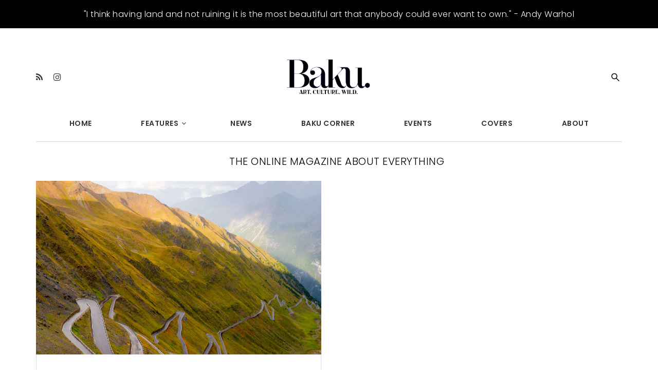

--- FILE ---
content_type: text/html; charset=UTF-8
request_url: https://baku-magazine.com/tag/grand-prix/
body_size: 14701
content:
<!doctype html>
<!--[if IE 7]>
<html class="ie ie7" lang="en-US">
<![endif]-->
<!--[if IE 8]>
<html class="ie ie8" lang="en-US">
<![endif]-->
<!--[if !(IE 7) | !(IE 8)  ]><!-->
<html lang="en-US">
<!--<![endif]-->
<head>
<meta name="google-site-verification" content="r-hReY2WUvbLciAYOs3-dLwGpg6IHNtj0m0swLQ1FgE" />
<meta charset="UTF-8">
<meta content="width=device-width, initial-scale=1.0" name="viewport">
<link rel="profile" href="https://gmpg.org/xfn/11">
<link rel="pingback" href="https://baku-magazine.com/xmlrpc.php">
<!-- HTML5 shim, for IE6-8 support of HTML5 elements -->
<!--[if lt IE 9]>
<script src="https://baku-magazine.com/wp-content/themes/luxury-wp/assets/vendor/html5shiv.min.js"></script>
<![endif]-->
<meta name='robots' content='index, follow, max-image-preview:large, max-snippet:-1, max-video-preview:-1' />
	<style>img:is([sizes="auto" i], [sizes^="auto," i]) { contain-intrinsic-size: 3000px 1500px }</style>
	
	<!-- This site is optimized with the Yoast SEO plugin v25.0 - https://yoast.com/wordpress/plugins/seo/ -->
	<title>Grand Prix Archives - Baku Magazine</title>
	<meta name="description" content="Grand Prix - Baku Magazine - THE ONLINE MAGAZINE ABOUT EVERYTHING" />
	<link rel="canonical" href="https://baku-magazine.com/tag/grand-prix/" />
	<meta property="og:locale" content="en_US" />
	<meta property="og:type" content="article" />
	<meta property="og:title" content="Grand Prix Archives - Baku Magazine" />
	<meta property="og:description" content="Grand Prix - Baku Magazine - THE ONLINE MAGAZINE ABOUT EVERYTHING" />
	<meta property="og:url" content="https://baku-magazine.com/tag/grand-prix/" />
	<meta property="og:site_name" content="Baku Magazine" />
	<meta name="twitter:card" content="summary_large_image" />
	<script type="application/ld+json" class="yoast-schema-graph">{"@context":"https://schema.org","@graph":[{"@type":"CollectionPage","@id":"https://baku-magazine.com/tag/grand-prix/","url":"https://baku-magazine.com/tag/grand-prix/","name":"Grand Prix Archives - Baku Magazine","isPartOf":{"@id":"https://baku-magazine.com/#website"},"primaryImageOfPage":{"@id":"https://baku-magazine.com/tag/grand-prix/#primaryimage"},"image":{"@id":"https://baku-magazine.com/tag/grand-prix/#primaryimage"},"thumbnailUrl":"https://baku-magazine.com/wp-content/uploads/2018/04/GettyImages-542510193-3.jpg","description":"Grand Prix - Baku Magazine - THE ONLINE MAGAZINE ABOUT EVERYTHING","breadcrumb":{"@id":"https://baku-magazine.com/tag/grand-prix/#breadcrumb"},"inLanguage":"en-US"},{"@type":"ImageObject","inLanguage":"en-US","@id":"https://baku-magazine.com/tag/grand-prix/#primaryimage","url":"https://baku-magazine.com/wp-content/uploads/2018/04/GettyImages-542510193-3.jpg","contentUrl":"https://baku-magazine.com/wp-content/uploads/2018/04/GettyImages-542510193-3.jpg","width":7360,"height":4912},{"@type":"BreadcrumbList","@id":"https://baku-magazine.com/tag/grand-prix/#breadcrumb","itemListElement":[{"@type":"ListItem","position":1,"name":"Home","item":"https://baku-magazine.com/"},{"@type":"ListItem","position":2,"name":"Grand Prix"}]},{"@type":"WebSite","@id":"https://baku-magazine.com/#website","url":"https://baku-magazine.com/","name":"Baku Magazine","description":"ART. CULTURE. WILD.","potentialAction":[{"@type":"SearchAction","target":{"@type":"EntryPoint","urlTemplate":"https://baku-magazine.com/?s={search_term_string}"},"query-input":{"@type":"PropertyValueSpecification","valueRequired":true,"valueName":"search_term_string"}}],"inLanguage":"en-US"}]}</script>
	<!-- / Yoast SEO plugin. -->


<link rel='dns-prefetch' href='//fonts.googleapis.com' />
<link rel="alternate" type="application/rss+xml" title="Baku Magazine &raquo; Feed" href="https://baku-magazine.com/feed/" />
<link rel="alternate" type="application/rss+xml" title="Baku Magazine &raquo; Comments Feed" href="https://baku-magazine.com/comments/feed/" />
<link rel="alternate" type="application/rss+xml" title="Baku Magazine &raquo; Grand Prix Tag Feed" href="https://baku-magazine.com/tag/grand-prix/feed/" />
<script type="text/javascript">
/* <![CDATA[ */
window._wpemojiSettings = {"baseUrl":"https:\/\/s.w.org\/images\/core\/emoji\/16.0.1\/72x72\/","ext":".png","svgUrl":"https:\/\/s.w.org\/images\/core\/emoji\/16.0.1\/svg\/","svgExt":".svg","source":{"concatemoji":"https:\/\/baku-magazine.com\/wp-includes\/js\/wp-emoji-release.min.js?ver=6.8.3"}};
/*! This file is auto-generated */
!function(s,n){var o,i,e;function c(e){try{var t={supportTests:e,timestamp:(new Date).valueOf()};sessionStorage.setItem(o,JSON.stringify(t))}catch(e){}}function p(e,t,n){e.clearRect(0,0,e.canvas.width,e.canvas.height),e.fillText(t,0,0);var t=new Uint32Array(e.getImageData(0,0,e.canvas.width,e.canvas.height).data),a=(e.clearRect(0,0,e.canvas.width,e.canvas.height),e.fillText(n,0,0),new Uint32Array(e.getImageData(0,0,e.canvas.width,e.canvas.height).data));return t.every(function(e,t){return e===a[t]})}function u(e,t){e.clearRect(0,0,e.canvas.width,e.canvas.height),e.fillText(t,0,0);for(var n=e.getImageData(16,16,1,1),a=0;a<n.data.length;a++)if(0!==n.data[a])return!1;return!0}function f(e,t,n,a){switch(t){case"flag":return n(e,"\ud83c\udff3\ufe0f\u200d\u26a7\ufe0f","\ud83c\udff3\ufe0f\u200b\u26a7\ufe0f")?!1:!n(e,"\ud83c\udde8\ud83c\uddf6","\ud83c\udde8\u200b\ud83c\uddf6")&&!n(e,"\ud83c\udff4\udb40\udc67\udb40\udc62\udb40\udc65\udb40\udc6e\udb40\udc67\udb40\udc7f","\ud83c\udff4\u200b\udb40\udc67\u200b\udb40\udc62\u200b\udb40\udc65\u200b\udb40\udc6e\u200b\udb40\udc67\u200b\udb40\udc7f");case"emoji":return!a(e,"\ud83e\udedf")}return!1}function g(e,t,n,a){var r="undefined"!=typeof WorkerGlobalScope&&self instanceof WorkerGlobalScope?new OffscreenCanvas(300,150):s.createElement("canvas"),o=r.getContext("2d",{willReadFrequently:!0}),i=(o.textBaseline="top",o.font="600 32px Arial",{});return e.forEach(function(e){i[e]=t(o,e,n,a)}),i}function t(e){var t=s.createElement("script");t.src=e,t.defer=!0,s.head.appendChild(t)}"undefined"!=typeof Promise&&(o="wpEmojiSettingsSupports",i=["flag","emoji"],n.supports={everything:!0,everythingExceptFlag:!0},e=new Promise(function(e){s.addEventListener("DOMContentLoaded",e,{once:!0})}),new Promise(function(t){var n=function(){try{var e=JSON.parse(sessionStorage.getItem(o));if("object"==typeof e&&"number"==typeof e.timestamp&&(new Date).valueOf()<e.timestamp+604800&&"object"==typeof e.supportTests)return e.supportTests}catch(e){}return null}();if(!n){if("undefined"!=typeof Worker&&"undefined"!=typeof OffscreenCanvas&&"undefined"!=typeof URL&&URL.createObjectURL&&"undefined"!=typeof Blob)try{var e="postMessage("+g.toString()+"("+[JSON.stringify(i),f.toString(),p.toString(),u.toString()].join(",")+"));",a=new Blob([e],{type:"text/javascript"}),r=new Worker(URL.createObjectURL(a),{name:"wpTestEmojiSupports"});return void(r.onmessage=function(e){c(n=e.data),r.terminate(),t(n)})}catch(e){}c(n=g(i,f,p,u))}t(n)}).then(function(e){for(var t in e)n.supports[t]=e[t],n.supports.everything=n.supports.everything&&n.supports[t],"flag"!==t&&(n.supports.everythingExceptFlag=n.supports.everythingExceptFlag&&n.supports[t]);n.supports.everythingExceptFlag=n.supports.everythingExceptFlag&&!n.supports.flag,n.DOMReady=!1,n.readyCallback=function(){n.DOMReady=!0}}).then(function(){return e}).then(function(){var e;n.supports.everything||(n.readyCallback(),(e=n.source||{}).concatemoji?t(e.concatemoji):e.wpemoji&&e.twemoji&&(t(e.twemoji),t(e.wpemoji)))}))}((window,document),window._wpemojiSettings);
/* ]]> */
</script>
<style id='wp-emoji-styles-inline-css' type='text/css'>

	img.wp-smiley, img.emoji {
		display: inline !important;
		border: none !important;
		box-shadow: none !important;
		height: 1em !important;
		width: 1em !important;
		margin: 0 0.07em !important;
		vertical-align: -0.1em !important;
		background: none !important;
		padding: 0 !important;
	}
</style>
<link rel='stylesheet' id='wp-block-library-css' href='https://baku-magazine.com/wp-includes/css/dist/block-library/style.min.css?ver=6.8.3' type='text/css' media='all' />
<style id='classic-theme-styles-inline-css' type='text/css'>
/*! This file is auto-generated */
.wp-block-button__link{color:#fff;background-color:#32373c;border-radius:9999px;box-shadow:none;text-decoration:none;padding:calc(.667em + 2px) calc(1.333em + 2px);font-size:1.125em}.wp-block-file__button{background:#32373c;color:#fff;text-decoration:none}
</style>
<style id='global-styles-inline-css' type='text/css'>
:root{--wp--preset--aspect-ratio--square: 1;--wp--preset--aspect-ratio--4-3: 4/3;--wp--preset--aspect-ratio--3-4: 3/4;--wp--preset--aspect-ratio--3-2: 3/2;--wp--preset--aspect-ratio--2-3: 2/3;--wp--preset--aspect-ratio--16-9: 16/9;--wp--preset--aspect-ratio--9-16: 9/16;--wp--preset--color--black: #000000;--wp--preset--color--cyan-bluish-gray: #abb8c3;--wp--preset--color--white: #ffffff;--wp--preset--color--pale-pink: #f78da7;--wp--preset--color--vivid-red: #cf2e2e;--wp--preset--color--luminous-vivid-orange: #ff6900;--wp--preset--color--luminous-vivid-amber: #fcb900;--wp--preset--color--light-green-cyan: #7bdcb5;--wp--preset--color--vivid-green-cyan: #00d084;--wp--preset--color--pale-cyan-blue: #8ed1fc;--wp--preset--color--vivid-cyan-blue: #0693e3;--wp--preset--color--vivid-purple: #9b51e0;--wp--preset--gradient--vivid-cyan-blue-to-vivid-purple: linear-gradient(135deg,rgba(6,147,227,1) 0%,rgb(155,81,224) 100%);--wp--preset--gradient--light-green-cyan-to-vivid-green-cyan: linear-gradient(135deg,rgb(122,220,180) 0%,rgb(0,208,130) 100%);--wp--preset--gradient--luminous-vivid-amber-to-luminous-vivid-orange: linear-gradient(135deg,rgba(252,185,0,1) 0%,rgba(255,105,0,1) 100%);--wp--preset--gradient--luminous-vivid-orange-to-vivid-red: linear-gradient(135deg,rgba(255,105,0,1) 0%,rgb(207,46,46) 100%);--wp--preset--gradient--very-light-gray-to-cyan-bluish-gray: linear-gradient(135deg,rgb(238,238,238) 0%,rgb(169,184,195) 100%);--wp--preset--gradient--cool-to-warm-spectrum: linear-gradient(135deg,rgb(74,234,220) 0%,rgb(151,120,209) 20%,rgb(207,42,186) 40%,rgb(238,44,130) 60%,rgb(251,105,98) 80%,rgb(254,248,76) 100%);--wp--preset--gradient--blush-light-purple: linear-gradient(135deg,rgb(255,206,236) 0%,rgb(152,150,240) 100%);--wp--preset--gradient--blush-bordeaux: linear-gradient(135deg,rgb(254,205,165) 0%,rgb(254,45,45) 50%,rgb(107,0,62) 100%);--wp--preset--gradient--luminous-dusk: linear-gradient(135deg,rgb(255,203,112) 0%,rgb(199,81,192) 50%,rgb(65,88,208) 100%);--wp--preset--gradient--pale-ocean: linear-gradient(135deg,rgb(255,245,203) 0%,rgb(182,227,212) 50%,rgb(51,167,181) 100%);--wp--preset--gradient--electric-grass: linear-gradient(135deg,rgb(202,248,128) 0%,rgb(113,206,126) 100%);--wp--preset--gradient--midnight: linear-gradient(135deg,rgb(2,3,129) 0%,rgb(40,116,252) 100%);--wp--preset--font-size--small: 13px;--wp--preset--font-size--medium: 20px;--wp--preset--font-size--large: 36px;--wp--preset--font-size--x-large: 42px;--wp--preset--spacing--20: 0.44rem;--wp--preset--spacing--30: 0.67rem;--wp--preset--spacing--40: 1rem;--wp--preset--spacing--50: 1.5rem;--wp--preset--spacing--60: 2.25rem;--wp--preset--spacing--70: 3.38rem;--wp--preset--spacing--80: 5.06rem;--wp--preset--shadow--natural: 6px 6px 9px rgba(0, 0, 0, 0.2);--wp--preset--shadow--deep: 12px 12px 50px rgba(0, 0, 0, 0.4);--wp--preset--shadow--sharp: 6px 6px 0px rgba(0, 0, 0, 0.2);--wp--preset--shadow--outlined: 6px 6px 0px -3px rgba(255, 255, 255, 1), 6px 6px rgba(0, 0, 0, 1);--wp--preset--shadow--crisp: 6px 6px 0px rgba(0, 0, 0, 1);}:where(.is-layout-flex){gap: 0.5em;}:where(.is-layout-grid){gap: 0.5em;}body .is-layout-flex{display: flex;}.is-layout-flex{flex-wrap: wrap;align-items: center;}.is-layout-flex > :is(*, div){margin: 0;}body .is-layout-grid{display: grid;}.is-layout-grid > :is(*, div){margin: 0;}:where(.wp-block-columns.is-layout-flex){gap: 2em;}:where(.wp-block-columns.is-layout-grid){gap: 2em;}:where(.wp-block-post-template.is-layout-flex){gap: 1.25em;}:where(.wp-block-post-template.is-layout-grid){gap: 1.25em;}.has-black-color{color: var(--wp--preset--color--black) !important;}.has-cyan-bluish-gray-color{color: var(--wp--preset--color--cyan-bluish-gray) !important;}.has-white-color{color: var(--wp--preset--color--white) !important;}.has-pale-pink-color{color: var(--wp--preset--color--pale-pink) !important;}.has-vivid-red-color{color: var(--wp--preset--color--vivid-red) !important;}.has-luminous-vivid-orange-color{color: var(--wp--preset--color--luminous-vivid-orange) !important;}.has-luminous-vivid-amber-color{color: var(--wp--preset--color--luminous-vivid-amber) !important;}.has-light-green-cyan-color{color: var(--wp--preset--color--light-green-cyan) !important;}.has-vivid-green-cyan-color{color: var(--wp--preset--color--vivid-green-cyan) !important;}.has-pale-cyan-blue-color{color: var(--wp--preset--color--pale-cyan-blue) !important;}.has-vivid-cyan-blue-color{color: var(--wp--preset--color--vivid-cyan-blue) !important;}.has-vivid-purple-color{color: var(--wp--preset--color--vivid-purple) !important;}.has-black-background-color{background-color: var(--wp--preset--color--black) !important;}.has-cyan-bluish-gray-background-color{background-color: var(--wp--preset--color--cyan-bluish-gray) !important;}.has-white-background-color{background-color: var(--wp--preset--color--white) !important;}.has-pale-pink-background-color{background-color: var(--wp--preset--color--pale-pink) !important;}.has-vivid-red-background-color{background-color: var(--wp--preset--color--vivid-red) !important;}.has-luminous-vivid-orange-background-color{background-color: var(--wp--preset--color--luminous-vivid-orange) !important;}.has-luminous-vivid-amber-background-color{background-color: var(--wp--preset--color--luminous-vivid-amber) !important;}.has-light-green-cyan-background-color{background-color: var(--wp--preset--color--light-green-cyan) !important;}.has-vivid-green-cyan-background-color{background-color: var(--wp--preset--color--vivid-green-cyan) !important;}.has-pale-cyan-blue-background-color{background-color: var(--wp--preset--color--pale-cyan-blue) !important;}.has-vivid-cyan-blue-background-color{background-color: var(--wp--preset--color--vivid-cyan-blue) !important;}.has-vivid-purple-background-color{background-color: var(--wp--preset--color--vivid-purple) !important;}.has-black-border-color{border-color: var(--wp--preset--color--black) !important;}.has-cyan-bluish-gray-border-color{border-color: var(--wp--preset--color--cyan-bluish-gray) !important;}.has-white-border-color{border-color: var(--wp--preset--color--white) !important;}.has-pale-pink-border-color{border-color: var(--wp--preset--color--pale-pink) !important;}.has-vivid-red-border-color{border-color: var(--wp--preset--color--vivid-red) !important;}.has-luminous-vivid-orange-border-color{border-color: var(--wp--preset--color--luminous-vivid-orange) !important;}.has-luminous-vivid-amber-border-color{border-color: var(--wp--preset--color--luminous-vivid-amber) !important;}.has-light-green-cyan-border-color{border-color: var(--wp--preset--color--light-green-cyan) !important;}.has-vivid-green-cyan-border-color{border-color: var(--wp--preset--color--vivid-green-cyan) !important;}.has-pale-cyan-blue-border-color{border-color: var(--wp--preset--color--pale-cyan-blue) !important;}.has-vivid-cyan-blue-border-color{border-color: var(--wp--preset--color--vivid-cyan-blue) !important;}.has-vivid-purple-border-color{border-color: var(--wp--preset--color--vivid-purple) !important;}.has-vivid-cyan-blue-to-vivid-purple-gradient-background{background: var(--wp--preset--gradient--vivid-cyan-blue-to-vivid-purple) !important;}.has-light-green-cyan-to-vivid-green-cyan-gradient-background{background: var(--wp--preset--gradient--light-green-cyan-to-vivid-green-cyan) !important;}.has-luminous-vivid-amber-to-luminous-vivid-orange-gradient-background{background: var(--wp--preset--gradient--luminous-vivid-amber-to-luminous-vivid-orange) !important;}.has-luminous-vivid-orange-to-vivid-red-gradient-background{background: var(--wp--preset--gradient--luminous-vivid-orange-to-vivid-red) !important;}.has-very-light-gray-to-cyan-bluish-gray-gradient-background{background: var(--wp--preset--gradient--very-light-gray-to-cyan-bluish-gray) !important;}.has-cool-to-warm-spectrum-gradient-background{background: var(--wp--preset--gradient--cool-to-warm-spectrum) !important;}.has-blush-light-purple-gradient-background{background: var(--wp--preset--gradient--blush-light-purple) !important;}.has-blush-bordeaux-gradient-background{background: var(--wp--preset--gradient--blush-bordeaux) !important;}.has-luminous-dusk-gradient-background{background: var(--wp--preset--gradient--luminous-dusk) !important;}.has-pale-ocean-gradient-background{background: var(--wp--preset--gradient--pale-ocean) !important;}.has-electric-grass-gradient-background{background: var(--wp--preset--gradient--electric-grass) !important;}.has-midnight-gradient-background{background: var(--wp--preset--gradient--midnight) !important;}.has-small-font-size{font-size: var(--wp--preset--font-size--small) !important;}.has-medium-font-size{font-size: var(--wp--preset--font-size--medium) !important;}.has-large-font-size{font-size: var(--wp--preset--font-size--large) !important;}.has-x-large-font-size{font-size: var(--wp--preset--font-size--x-large) !important;}
:where(.wp-block-post-template.is-layout-flex){gap: 1.25em;}:where(.wp-block-post-template.is-layout-grid){gap: 1.25em;}
:where(.wp-block-columns.is-layout-flex){gap: 2em;}:where(.wp-block-columns.is-layout-grid){gap: 2em;}
:root :where(.wp-block-pullquote){font-size: 1.5em;line-height: 1.6;}
</style>
<link rel='stylesheet' id='esg-plugin-settings-css' href='https://baku-magazine.com/wp-content/plugins/essential-grid/public/assets/css/settings.css?ver=3.0.12' type='text/css' media='all' />
<link rel='stylesheet' id='tp-fontello-css' href='https://baku-magazine.com/wp-content/plugins/essential-grid/public/assets/font/fontello/css/fontello.css?ver=3.0.12' type='text/css' media='all' />
<link rel='stylesheet' id='widgetopts-styles-css' href='https://baku-magazine.com/wp-content/plugins/widget-options/assets/css/widget-options.css?ver=4.1.1' type='text/css' media='all' />
<link rel='stylesheet' id='rs-typewriter-front-css' href='https://baku-magazine.com/wp-content/plugins/revslider-typewriter-addon/public/assets/css/typewriter.css?ver=1.0.3' type='text/css' media='all' />
<link rel='stylesheet' id='dh-theme-google-font-css' href='//fonts.googleapis.com/css?family=Poppins%3A300%2C500%2C600&#038;subset=latin%2Clatin-ext&#038;ver=6.8.3' type='text/css' media='all' />
<link rel='stylesheet' id='elegant-icon-css' href='https://baku-magazine.com/wp-content/themes/luxury-wp/assets/vendor/elegant-icon/css/elegant-icon.css?ver=6.8.3' type='text/css' media='all' />
<link rel='stylesheet' id='font-awesome-css' href='https://baku-magazine.com/wp-content/plugins/types/vendor/toolset/toolset-common/res/lib/font-awesome/css/font-awesome.min.css?ver=4.7.0' type='text/css' media='screen' />
<link rel='stylesheet' id='luxury-wp-css' href='https://baku-magazine.com/wp-content/themes/luxury-wp/assets/css/style.min.css?ver=1.2.10.1492687540' type='text/css' media='all' />
<link rel='stylesheet' id='luxury-wp-custom-css' href='//baku-magazine.com/wp-content/uploads/sitesao-theme/custom.css?ver=1.2.10.1492687540' type='text/css' media='all' />
<link rel='stylesheet' id='luxury-wp-stylesheet-css' href='https://baku-magazine.com/wp-content/themes/luxury-wp-child/style.css?ver=1.2.10.1492687540' type='text/css' media='all' />
<style id='luxury-wp-stylesheet-inline-css' type='text/css'>
.nav>li>a{padding:12px 46px;}.archive .entry-meta.icon-meta{display:none !important;}.archive .readmore-link{float:left !important;}.slider-btn{color:#FFF !important;background:rgba(0,0,0,0.75);padding:10px 30px !important;}.entry-meta a{color:#333;font-size:13px;font-style:italic;}.page-id-12417 .event-list-view *:empty{display:none;}.page-id-12417 .event-date.multi-date,.page-id-12417 .end-date{display:none;}.page-id-12417 .hlist{padding-left:4px;}.page-id-12417 .multi-day{margin:0 !important;}.page-id-12417 h3{padding-left:0;width:100%;}.slider-btn:hover{background:none;color:#000 !important;border:1px solid #000 !important;}.tp-caption.PostSlider-Content,.PostSlider-Content{line-height:23px !important;}@media screen and (max-width:900px){.multi-day{margin:0 !important;}.event-date{display:none !important;}}@media screen and (max-width:500px){.main-heading{line-height:15px !important;font-size:14px !important;}.main-heading br,.sub-text br{display:none !important;}.sub-head{line-height:13px !important;font-size:11px !important;position:relative;top:-46px;}.sub-text{line-height:14px !important;font-size:10px !important;width:100%;max-width:70%;position:relative;top:-58px;}.slider-btn{padding:7px 18px !important;font-size:9px !important;position:relative !important;top:-85px !important;} .tp-caption.PostSlider-Content,.PostSlider-Content{line-height:13px !important;}}
</style>
<script type="text/javascript" src="https://baku-magazine.com/wp-includes/js/jquery/jquery.min.js?ver=3.7.1" id="jquery-core-js"></script>
<script type="text/javascript" src="https://baku-magazine.com/wp-includes/js/jquery/jquery-migrate.min.js?ver=3.4.1" id="jquery-migrate-js"></script>
<script type="text/javascript" src="https://baku-magazine.com/wp-content/themes/luxury-wp/assets/vendor/jquery.cookie.min.js?ver=1.4.1" id="cookie-js"></script>
<script></script><link rel="https://api.w.org/" href="https://baku-magazine.com/wp-json/" /><link rel="alternate" title="JSON" type="application/json" href="https://baku-magazine.com/wp-json/wp/v2/tags/314" /><link rel="EditURI" type="application/rsd+xml" title="RSD" href="https://baku-magazine.com/xmlrpc.php?rsd" />
<meta name="generator" content="WordPress 6.8.3" />

<!--BEGIN: TRACKING CODE MANAGER (v2.4.0) BY INTELLYWP.COM IN HEAD//-->
<!-- Global site tag (gtag.js) - Google Analytics -->
<script async src="https://www.googletagmanager.com/gtag/js?id=UA-42654730-1"></script>
<script>
  window.dataLayer = window.dataLayer || [];
  function gtag(){dataLayer.push(arguments);}
  gtag('js', new Date());
 
  gtag('config', 'UA-42654730-1');
</script>
<meta name="google-site-verification" content="DfueiBZbXSg2C_i2gLaKHN7ss2EjAlJVdYqiTDADkpU" />
<!--END: https://wordpress.org/plugins/tracking-code-manager IN HEAD//--><style type="text/css">.recentcomments a{display:inline !important;padding:0 !important;margin:0 !important;}</style><meta name="generator" content="Powered by WPBakery Page Builder - drag and drop page builder for WordPress."/>
<meta name="generator" content="Powered by Slider Revolution 6.7.32 - responsive, Mobile-Friendly Slider Plugin for WordPress with comfortable drag and drop interface." />
<link rel="icon" href="https://baku-magazine.com/wp-content/uploads/2017/04/cropped-baku-b-favicon-32x32.png" sizes="32x32" />
<link rel="icon" href="https://baku-magazine.com/wp-content/uploads/2017/04/cropped-baku-b-favicon-192x192.png" sizes="192x192" />
<link rel="apple-touch-icon" href="https://baku-magazine.com/wp-content/uploads/2017/04/cropped-baku-b-favicon-180x180.png" />
<meta name="msapplication-TileImage" content="https://baku-magazine.com/wp-content/uploads/2017/04/cropped-baku-b-favicon-270x270.png" />
<script>function setREVStartSize(e){
			//window.requestAnimationFrame(function() {
				window.RSIW = window.RSIW===undefined ? window.innerWidth : window.RSIW;
				window.RSIH = window.RSIH===undefined ? window.innerHeight : window.RSIH;
				try {
					var pw = document.getElementById(e.c).parentNode.offsetWidth,
						newh;
					pw = pw===0 || isNaN(pw) || (e.l=="fullwidth" || e.layout=="fullwidth") ? window.RSIW : pw;
					e.tabw = e.tabw===undefined ? 0 : parseInt(e.tabw);
					e.thumbw = e.thumbw===undefined ? 0 : parseInt(e.thumbw);
					e.tabh = e.tabh===undefined ? 0 : parseInt(e.tabh);
					e.thumbh = e.thumbh===undefined ? 0 : parseInt(e.thumbh);
					e.tabhide = e.tabhide===undefined ? 0 : parseInt(e.tabhide);
					e.thumbhide = e.thumbhide===undefined ? 0 : parseInt(e.thumbhide);
					e.mh = e.mh===undefined || e.mh=="" || e.mh==="auto" ? 0 : parseInt(e.mh,0);
					if(e.layout==="fullscreen" || e.l==="fullscreen")
						newh = Math.max(e.mh,window.RSIH);
					else{
						e.gw = Array.isArray(e.gw) ? e.gw : [e.gw];
						for (var i in e.rl) if (e.gw[i]===undefined || e.gw[i]===0) e.gw[i] = e.gw[i-1];
						e.gh = e.el===undefined || e.el==="" || (Array.isArray(e.el) && e.el.length==0)? e.gh : e.el;
						e.gh = Array.isArray(e.gh) ? e.gh : [e.gh];
						for (var i in e.rl) if (e.gh[i]===undefined || e.gh[i]===0) e.gh[i] = e.gh[i-1];
											
						var nl = new Array(e.rl.length),
							ix = 0,
							sl;
						e.tabw = e.tabhide>=pw ? 0 : e.tabw;
						e.thumbw = e.thumbhide>=pw ? 0 : e.thumbw;
						e.tabh = e.tabhide>=pw ? 0 : e.tabh;
						e.thumbh = e.thumbhide>=pw ? 0 : e.thumbh;
						for (var i in e.rl) nl[i] = e.rl[i]<window.RSIW ? 0 : e.rl[i];
						sl = nl[0];
						for (var i in nl) if (sl>nl[i] && nl[i]>0) { sl = nl[i]; ix=i;}
						var m = pw>(e.gw[ix]+e.tabw+e.thumbw) ? 1 : (pw-(e.tabw+e.thumbw)) / (e.gw[ix]);
						newh =  (e.gh[ix] * m) + (e.tabh + e.thumbh);
					}
					var el = document.getElementById(e.c);
					if (el!==null && el) el.style.height = newh+"px";
					el = document.getElementById(e.c+"_wrapper");
					if (el!==null && el) {
						el.style.height = newh+"px";
						el.style.display = "block";
					}
				} catch(e){
					console.log("Failure at Presize of Slider:" + e)
				}
			//});
		  };</script>
		<style type="text/css" id="wp-custom-css">
			/*
You can add your own CSS here.

Click the help icon above to learn more.
*/
#ads_box
{
    padding: 15px 0px;
    width: 100%;
    background: #000;
    color: #ffffff;
    text-align: center;
    font-size: 16px;
 } 

header + div {padding-top: 240px !important;}

.navbar-container {
    height: auto !important;
}
.instgarm-box iframe{margin: 0 auto !important;}
@media only screen and (max-width: 768px) 
{
	#ads_box
	{
		padding: 15px 4px;
		width: 100%;
		background: #000;
		color: #ffffff;
		text-align: center;
		font-size: 12px;
	 }   
.content-container {
    padding-top: 0 !important;}

}

.single.single-post.page-layout-full-width .entry-info, .single.single-post.page-layout-full-width .post-navigation, .single.single-post.page-layout-full-width .related-post, .single.single-post.page-layout-full-width .author-info, .single.single-post.page-layout-full-width .comments-area{
	font-style: normal;
}
.single.single-post.page-layout-full-width .entry-info .wp-caption-text{font-style: italic;    text-align: left;}

.esg-grid .mainul li.eg-madison-wrapper{background-color: transparent !important;}

@media (min-width: 992px){
.single.single-post.page-layout-full-width .entry-info, .single.single-post.page-layout-full-width .post-navigation, .single.single-post.page-layout-full-width .related-post, .single.single-post.page-layout-full-width .author-info, .single.single-post.page-layout-full-width .comments-area {width: 100%;}
	
	.single.single-post.page-layout-full-width .entry-info .entry-content .wp-caption{    max-width: 100% !important;
    padding: 0;
    border: 0;
    background: transparent;
    }
}

@media(max-width:990px){
    .navbar-container,.navbar-default{height: auto !important;}
.page-layout-border .content-container:not(.no-padding) .main-wrap{padding-top: 0;}
}


@media screen and (max-width: 777px){
	body .tp-parallax-wrap img {
	    width: 100% !important;
	    height: auto !important;
	}
	div#slide-45-layer-4 img.emoji {
    display: none !important;
}
	div#slide-46-layer-4 img.emoji {
    display: none !important;
}
}


@media screen and (max-width: 640px){
	.tp-parallax-wrap, .tp-mask-wrap, .tp-loop-wrap{
		max-width: inherit !important;
		width: auto !important;
	}
}

@media screen and (max-width: 480px){
	.tp-caption.PostSlider-Content, .PostSlider-Content {
	    line-height: 23px !important;
	    font-size: 14px !important;
	    padding: 0 8px !important;
	}
	#slide-46-layer-11{
		min-height: 40px !important;
		line-height: 40px !important;
	}
}


@media (max-width: 375px){
body #slide-45-layer-4 {
    font-size: 14px !important;
    margin: 0 !important;
    line-height: 18px !important;
}
body #slide-45-layer-6{
	font-size: 22px !important;
	margin: 0 !important;
	top: 0 !important;
}
body #rev_slider_27_1 #slide-45-layer-8{
	height:40px !important;
	line-height: 40px;
	font-size: 14px !important; 
 }
}

.baku-hero-title {
    text-transform: uppercase;
    margin-bottom: 40px;
}

.baku-hero-content p {
    font-size: 16px;
    color: #000;
}

.baku-hero-col-bg .vc_column-inner {
    min-height: 400px;
    display: flex;
    align-items: center;
}

.baku-hero > .wpb_column > .vc_column-inner {
    padding-top: 33px !important;
}

.nav-bar-under-text p:last-child {
    margin-bottom: 0 !important;
}

.page-id-12647 .baku-hero {
    background-position: right top !important;
}

.page-id-12590 .baku-hero {
    background-position: center 70% !important;
}

@media screen and (max-width:767px) {
.baku-hero-col-bg .vc_column-inner {
    min-height: 100px;
    display: block;
    padding: 10px 20px!important;
    width: 70% !important;
    margin: 0 0 40px 20px !important;
    background: rgb(255 255 255 / 91%) !important;
}
	.page-id-12159 .baku-hero  {
		display: none !important;
	}
}		</style>
		<noscript><style> .wpb_animate_when_almost_visible { opacity: 1; }</style></noscript><style>
.archive_description p {
font-family: "Poppins",Helvetica,Arial,sans-serif;
font-size: 13px;
line-height: 1.6;
color: #444;
background: #fff;
font-style: normal;
font-weight: 300;
margin-bottom:30px;
}
#menu-primary-menu-1 {
  border-bottom: 1px solid #dcd8d8;
}
@media(max-width:767px)
{
.start-date div, .end-date div {
  display: inline-block;
  font-size: 14px;
  padding-left: 7px;
}
.event-list .start-date, .event-list .end-date {
  display: inline-block;
  float: none !important;
  min-width: 170px;
  padding-bottom: 6px;
  padding-top: 5px;
  text-align: center;
}

}
@media(max-width:435px)
{
.event-list .start-date, .event-list .end-date {
 float: left;
 margin-bottom: 10px;
  margin-left: 0 !important;
}
}
</style>
</head>
<body data-rsssl=1 class="archive tag tag-grand-prix tag-314 wp-theme-luxury-wp wp-child-theme-luxury-wp-child page-layout-full-width page-layout-border page-header-center wpb-js-composer js-comp-ver-8.4.1 vc_responsive" >
<a class="sr-only sr-only-focusable" href="#main">Skip to main content</a>
<div class="offcanvas-overlay"></div>
<div class="offcanvas open">
	<div class="offcanvas-wrap">
				<div class="offcanvas-user clearfix">
								            	            <a class="offcanvas-user-account-link" href="https://baku-magazine.com/wp-login.php"><i class="fa fa-user"></i> Login</a>
									</div>
		<nav class="offcanvas-navbar mobile-offcanvas-navbar" itemtype="https://schema.org/SiteNavigationElement" itemscope="itemscope" role="navigation">
			<ul id="menu-primary-menu" class="offcanvas-nav nav"><li id="menu-item-12287" class="menu-item menu-item-type-post_type menu-item-object-page menu-item-home menu-item-12287"><a title="Home" href="https://baku-magazine.com/">Home</a></li>
<li id="menu-item-12587" class="menu-item menu-item-type-custom menu-item-object-custom menu-item-has-children menu-item-12587 dropdown"><a title="Features" class="dropdown-hover">Features <span class="caret"></span></a>
<ul role="menu" class="dropdown-menu">
	<li id="menu-item-12574" class="menu-item menu-item-type-post_type menu-item-object-page menu-item-12574"><a title="Conservation" href="https://baku-magazine.com/conservation/">Conservation</a></li>
	<li id="menu-item-12904" class="menu-item menu-item-type-post_type menu-item-object-page menu-item-12904"><a title="Art &#038; Culture" href="https://baku-magazine.com/art-culture/">Art &#038; Culture</a></li>
	<li id="menu-item-12637" class="menu-item menu-item-type-post_type menu-item-object-page menu-item-12637"><a title="Everything Else" href="https://baku-magazine.com/everything-else/">Everything Else</a></li>
</ul>
</li>
<li id="menu-item-13568" class="menu-item menu-item-type-post_type menu-item-object-page menu-item-13568"><a title="News" href="https://baku-magazine.com/news/">News</a></li>
<li id="menu-item-13208" class="bakucorner menu-item menu-item-type-post_type menu-item-object-page menu-item-13208"><a title="Baku Corner" href="https://baku-magazine.com/baku-corner/">Baku Corner</a></li>
<li id="menu-item-12486" class="menu-item menu-item-type-post_type menu-item-object-page menu-item-12486"><a title="Events" href="https://baku-magazine.com/events/">Events</a></li>
<li id="menu-item-12489" class="menu-item menu-item-type-post_type menu-item-object-page menu-item-12489"><a title="Covers" href="https://baku-magazine.com/covers/">Covers</a></li>
<li id="menu-item-12355" class="menu-item menu-item-type-post_type menu-item-object-page menu-item-12355"><a title="About" href="https://baku-magazine.com/about/">About</a></li>
</ul>		</nav>
				
				<div class="offcanvas-widget hide-iphone">
			<div id="search-3" class="widget widget_search"><h4 class="widget-title"><span>Search</span></h4><form method="GET" id="searchform" action="https://baku-magazine.com/" role="form">
	<label for="s" class="sr-only">Search</label>
	<input type="hidden" value="any" name="post_type">
	<input type="search" id="s" name="s" class="form-control" value="" placeholder="Search something&hellip;" />
	<input type="submit" id="searchsubmit" class="hidden" name="submit" value="Search" />
</form></div><div id="dh_social_widget-3" class="widget social-widget"><h4 class="widget-title"><span>Social</span></h4><div class="social-widget-wrap social-widget-square"><a href="https://www.instagram.com/bakumag/" title="Instagram" target="_blank"><i class="fa fa-instagram  instagram-bg "></i></a></div></div>		</div>
												
			</div>
</div><div id="wrapper" class="wide-wrap">
	<div class="wrapper-container">
	

		<header id="header" class="header-container page-heading-0 header-type-center header-navbar-center header-scroll-resize" itemscope="itemscope" itemtype="https://schema.org/Organization" role="banner">
	
	<div id="ads_box">
	"I think having land and not ruining it is the most beautiful art that anybody could ever want to own." - Andy Warhol
</div>

		<div class="navbar-container">
		<div class="navbar navbar-default  navbar-scroll-fixed">
			<div class="navbar-default-container">
				<div class="navbar-default-wrap">
					<div class="container">
						<div class="row">
							<div class="col-md-12 navbar-default-col">
								<div class="navbar-wrap">
									<div class="navbar-header">
										<div class="navbar-header-left">
											<div class="social">
								            	<a href="https://baku-magazine.com/feed/" title="RSS" target="_blank"><i class="fa fa-rss rss-bg-hover  "></i></a><a href="https://www.instagram.com/bakumag/" title="Instagram" target="_blank"><i class="fa fa-instagram instagram-bg-hover  "></i></a>								            </div>
										</div>

										<div class="navbar-header-center">
											<button  type="button" class="navbar-toggle">
												<span class="sr-only">Toggle navigation</span>
												<span class="icon-bar bar-top"></span>
												<span class="icon-bar bar-middle"></span>
												<span class="icon-bar bar-bottom"></span>
											</button>
																						<a class="navbar-search-button search-icon-mobile" href="#">
												<svg xml:space="preserve" style="enable-background:new 0 0 612 792;" viewBox="0 0 612 792" y="0px" x="0px" xmlns:xlink="http://www.w3.org/1999/xlink" xmlns="http://www.w3.org/2000/svg" version="1.1">
													<g>
														<g>
															<g>
																<path d="M231,104c125.912,0,228,102.759,228,229.5c0,53.034-18.029,101.707-48.051,140.568l191.689,192.953
																	c5.566,5.604,8.361,12.928,8.361,20.291c0,7.344-2.795,14.688-8.361,20.291C597.091,713.208,589.798,716,582.5,716
																	s-14.593-2.792-20.139-8.396L370.649,514.632C332.043,544.851,283.687,563,231,563C105.088,563,3,460.241,3,333.5
																	S105.088,104,231,104z M231,505.625c94.295,0,171-77.208,171-172.125s-76.705-172.125-171-172.125
																	c-94.295,0-171,77.208-171,172.125S136.705,505.625,231,505.625z"/>
															</g>
														</g>
													</g>
												</svg>
											</a>
																				    												<div class="navbar-brand-title">
												<a class="navbar-brand" itemprop="url" title="Baku Magazine" href="https://baku-magazine.com/">
																											<img class="logo" alt="Baku Magazine" src="https://baku-magazine.com/wp-content/uploads/2017/05/Baku-Logo-for-website-500.png">
																										<img class="logo-fixed" alt="Baku Magazine" src="https://baku-magazine.com/wp-content/uploads/2017/04/baku-logo.png">
													<img class="logo-mobile" alt="Baku Magazine" src="https://baku-magazine.com/wp-content/uploads/2017/05/Baku-Logo-for-website-500.png">
													<span itemprop="name" class="sr-only sr-only-focusable">Baku Magazine</span>
												</a>
											</div>
										</div>

										<div class="navbar-header-right">
					            															<div class="navbar-search">
													<a class="navbar-search-button" href="#">
														<svg xml:space="preserve" style="enable-background:new 0 0 612 792;" viewBox="0 0 612 792" y="0px" x="0px" xmlns:xlink="http://www.w3.org/1999/xlink" xmlns="http://www.w3.org/2000/svg" version="1.1">
															<g>
																<g>
																	<g>
																		<path d="M231,104c125.912,0,228,102.759,228,229.5c0,53.034-18.029,101.707-48.051,140.568l191.689,192.953
																			c5.566,5.604,8.361,12.928,8.361,20.291c0,7.344-2.795,14.688-8.361,20.291C597.091,713.208,589.798,716,582.5,716
																			s-14.593-2.792-20.139-8.396L370.649,514.632C332.043,544.851,283.687,563,231,563C105.088,563,3,460.241,3,333.5
																			S105.088,104,231,104z M231,505.625c94.295,0,171-77.208,171-172.125s-76.705-172.125-171-172.125
																			c-94.295,0-171,77.208-171,172.125S136.705,505.625,231,505.625z"/>
																	</g>
																</g>
															</g>
														</svg>
													</a>
																									</div>
																            																								</div>

									</div>


									<nav class="collapse navbar-collapse primary-navbar-collapse" itemtype="https://schema.org/SiteNavigationElement" itemscope="itemscope" role="navigation">
										<ul id="menu-primary-menu-1" class="nav navbar-nav primary-nav"><li class="menu-item menu-item-type-post_type menu-item-object-page menu-item-home menu-item-12287"><a title="Home" href="https://baku-magazine.com/"><span class="underline">Home</span></a></li>
<li class="menu-item menu-item-type-custom menu-item-object-custom menu-item-has-children menu-item-12587 dh-megamenu-menu dropdown"><a title="Features" class="dropdown-hover"><span class="underline">Features</span> <span class="caret"></span></a>
<ul role="menu" class="dropdown-menu">
	<li class="menu-item menu-item-type-post_type menu-item-object-page menu-item-12574"><a title="Conservation" href="https://baku-magazine.com/conservation/">Conservation</a></li>
	<li class="menu-item menu-item-type-post_type menu-item-object-page menu-item-12904"><a title="Art &#038; Culture" href="https://baku-magazine.com/art-culture/">Art &#038; Culture</a></li>
	<li class="menu-item menu-item-type-post_type menu-item-object-page menu-item-12637"><a title="Everything Else" href="https://baku-magazine.com/everything-else/">Everything Else</a></li>
</ul>
</li>
<li class="menu-item menu-item-type-post_type menu-item-object-page menu-item-13568"><a title="News" href="https://baku-magazine.com/news/"><span class="underline">News</span></a></li>
<li class="bakucorner menu-item menu-item-type-post_type menu-item-object-page menu-item-13208"><a title="Baku Corner" href="https://baku-magazine.com/baku-corner/"><span class="underline">Baku Corner</span></a></li>
<li class="menu-item menu-item-type-post_type menu-item-object-page menu-item-12486"><a title="Events" href="https://baku-magazine.com/events/"><span class="underline">Events</span></a></li>
<li class="menu-item menu-item-type-post_type menu-item-object-page menu-item-12489"><a title="Covers" href="https://baku-magazine.com/covers/"><span class="underline">Covers</span></a></li>
<li class="menu-item menu-item-type-post_type menu-item-object-page menu-item-12355"><a title="About" href="https://baku-magazine.com/about/"><span class="underline">About</span></a></li>
</ul>									</nav>
								</div>									<div class="nav-bar-under-text">			<div class="container"><p>The Online Magazine About Everything</p>			</div></div>
							</div>
						</div>
					</div>
				</div>
			</div>
			<div class="header-search-overlay hide">
				<div class="container">
					<div class="header-search-overlay-wrap">
						<form method="GET" class="searchform" action="https://baku-magazine.com/" role="form">
					<input type="search" class="searchinput" name="s" autocomplete="off" value="" placeholder="Search..." />
					<input type="submit" class="searchsubmit hidden" name="submit" value="Search" />
					<input type="hidden" name="post_type" value="any" />
				</form>						<button type="button" class="close">
							<span aria-hidden="true" class="fa fa-times"></span><span class="sr-only">Close</span>
						</button>
					</div>
				</div>
			</div>
		</div>
	</div>
</header>
										
<div id="main" class="content-container child">
	<div class="container">
		<div class="row">

									<div class="col-md-12 main-wrap" role="main">
				<div class="archive_description"></div>
				<div class="main-content">

<!--<div class="archive-message"><p>What’s been happening in our world. Do you have news for me? Submit information and images to <a href="mailto:BakuMagazine@condenast.co.uk">BakuMagazine@condenast.co.uk</a></p></div>--->

																<div data-itemselector=".post.loadmore-item"  class="posts loadmore masonry" data-paginate="loadmore" data-layout="masonry" data-masonry-column="2">
							<div class="posts-wrap loadmore-wrap masonry-wrap posts-layout-masonry   row">
																																										<article id="post-14597" class=" loadmore-item masonry-item col-md-6 col-sm-6 post-14597 post type-post status-publish format-standard has-post-thumbnail hentry category-everything-else category-food-travel category-home-page-latest tag-cars tag-formula-1 tag-grand-prix tag-great-drives" itemtype="https://schema.org/Article" itemscope="">
																				<div class="hentry-wrap">
																																		<div class="entry-featured "><a href="https://baku-magazine.com/everything-else/gran-turismo/" title="GettyImages-542510193"><img width="7360" height="4912" src="https://baku-magazine.com/wp-content/uploads/2018/04/GettyImages-542510193-3.jpg" class="attachment-dh-full size-dh-full wp-post-image" alt="" itemprop="image" decoding="async" fetchpriority="high" srcset="https://baku-magazine.com/wp-content/uploads/2018/04/GettyImages-542510193-3.jpg 7360w, https://baku-magazine.com/wp-content/uploads/2018/04/GettyImages-542510193-3-300x200.jpg 300w, https://baku-magazine.com/wp-content/uploads/2018/04/GettyImages-542510193-3-768x513.jpg 768w, https://baku-magazine.com/wp-content/uploads/2018/04/GettyImages-542510193-3-1024x683.jpg 1024w, https://baku-magazine.com/wp-content/uploads/2018/04/GettyImages-542510193-3-545x364.jpg 545w" sizes="(max-width: 7360px) 100vw, 7360px" /></a></div>																						<div class="entry-info">
												<div class="entry-header">
																										<h2 class="entry-title">
																												<a href="https://baku-magazine.com/everything-else/gran-turismo/" title="The most exciting driving routes all reachable from Formula 1 tracks">
																													The most exciting driving routes all reachable from Formula 1 tracks																												</a>
																											</h2>
																									</div>
																																					<div class="entry-content">
														Enjoy the thrill of the open road along some of the most exciting and beautiful motoring routes in the world, all reachable from Formula 1 circuits, as selected by Francesca...													</div>
																																				<div class="clearfix">
						
																											<div class="entry-meta icon-meta">
															<span class="meta-date"><i class="fa fa-calendar"></i><a href="https://baku-magazine.com/everything-else/gran-turismo/" title="11:01 am" rel="bookmark"><time itemprop="dateCreated" datetime="2018-04-05T11:01:07+00:00">April 5, 2018</time></a></span>														</div>
																			
																											<div class="readmore-link">
															<a href="https://baku-magazine.com/everything-else/gran-turismo/">Read More</a>
														</div>
																			
													
												</div>
											</div>
										</div>
																			</article>
															</div>
																											</div>
														</div>
				
			</div>
								</div>
	</div>
</div>
		</div>
	<footer id="footer" class="footer footer-fixed" role="contentinfo">
			 						<div class="footer-widget footer-2-widget " >
				<div class="container">
					<div class="footer-widget-wrap">
						<div class="row">
																																	<div class="footer-widget-col col-md-6 col-sm-6">
										<div id="text-4" class="extendedwopts-hide extendedwopts-mobile widget widget_text">			<div class="textwidget"><img class="logo" alt="baku" src="https://baku-magazine.com/wp-content/uploads/2017/05/Baku-Logo-for-website-white.png" style="max-width: 165px;">
<br>
<br>
<br>
Baku is a digital ‘magazine about everything’; it supports conservation and wildlife charities, and it’s also a hub for news, events and features, from around the world.
<br>
<br>
Partners: <a href="http://ideacampaign.org/">Idea Campaign</a>, <a href="http://bakucorner.az/">Baku Corner</a>, <a href="http://azerbaijan.travel/en/events">National Tourism Promotion Bureau of Azerbaijan</a> &  <a href="http://www.pashatravel.az/">PASHA Travel</a></div>
		</div>									</div>
																																			<div class="footer-widget-col col-md-6 col-sm-6">
										<div id="nav_menu-4" class="extendedwopts-hide extendedwopts-mobile widget widget_nav_menu"><h3 class="widget-title"><span>Read</span></h3><div class="menu-read-container"><ul id="menu-read" class="menu"><li id="menu-item-12617" class="menu-item menu-item-type-post_type menu-item-object-page menu-item-12617"><a href="https://baku-magazine.com/conservation/">Conservation</a></li>
<li id="menu-item-13160" class="menu-item menu-item-type-post_type menu-item-object-page menu-item-13160"><a href="https://baku-magazine.com/art-culture/">Art &#038; Culture</a></li>
<li id="menu-item-12616" class="menu-item menu-item-type-post_type menu-item-object-page menu-item-12616"><a href="https://baku-magazine.com/everything-else/">Everything Else</a></li>
<li id="menu-item-14744" class="menu-item menu-item-type-post_type menu-item-object-page menu-item-14744"><a href="https://baku-magazine.com/privacy-policy/">Privacy Policy</a></li>
</ul></div></div>									</div>
																														</div>
					</div>
				</div>
			</div>
									<div class="footer-social">
			<a href="https://baku-magazine.com/feed/" title="RSS" target="_blank"><i class="fa fa-rss rss-bg-hover  "></i></a><a href="https://www.instagram.com/bakumag/" title="Instagram" target="_blank"><i class="fa fa-instagram instagram-bg-hover  "></i></a>			</div>
				<div class="footer-info clearfix">
			<div class="container">
				<div class="row">
					<div class="col-sm-12 text-center">
													<div class="footer-copyright">Copyright © 2017 The Condé Nast Publications Ltd, Vogue House, Hanover Square, London W1S 1JU, United Kingdom; tel +44 20 7499 9080. Designed by <a href="http://primepixels.media/" target="_blank">Prime Pixels</a>. All rights reserved.</div>
				    						</div>
					
									</div>
	    	</div>
    	</div>
	</footer>
		<div class="footer-space"></div>
	</div><style>.nav-bar-under-text p {  color: #000;  font-family: "Poppins",Helvetica,Arial,sans-serif;  font-size: 20px;  text-align: center;  text-transform: uppercase;}.nav-bar-under-text {  padding: 22px 0;}@media(max-width:375px){	.content-container {  padding-top: 100px;}#rev_slider_22_1 .tp-parallax-wrap {  left: 11px !important;}#slide-40-layer-4, #slide-40-layer-2 {  padding-left: 10px !important;}#slide-23-layer-4 {  line-height: 20px !important;  margin-top: 8px !important;}#slide-44-layer-4, #slide-40-layer-4, #slide-51-layer-4 {  line-height: 20px !important;}#slide-51-layer-4 {  margin-top: -35px !important;}#slide-45-layer-4 {  font-size: 9px !important;  line-height: 18px !important;}#slide-45-layer-6 {  font-size: 12px!important;}.nav-bar-under-text p {  font-size: 14px;}#slide-45-layer-2, #slide-45-layer-6, #slide-45-layer-4 {  margin-top: -23px !important;}#rev_slider_27_1 #slide-45-layer-8 {  margin-top: 24px !important;  height:22px!important  line-height: 25px !important;  font-size:10px!important;}}</style>

		<script>
			window.RS_MODULES = window.RS_MODULES || {};
			window.RS_MODULES.modules = window.RS_MODULES.modules || {};
			window.RS_MODULES.waiting = window.RS_MODULES.waiting || [];
			window.RS_MODULES.defered = true;
			window.RS_MODULES.moduleWaiting = window.RS_MODULES.moduleWaiting || {};
			window.RS_MODULES.type = 'compiled';
		</script>
		<script type="speculationrules">
{"prefetch":[{"source":"document","where":{"and":[{"href_matches":"\/*"},{"not":{"href_matches":["\/wp-*.php","\/wp-admin\/*","\/wp-content\/uploads\/*","\/wp-content\/*","\/wp-content\/plugins\/*","\/wp-content\/themes\/luxury-wp-child\/*","\/wp-content\/themes\/luxury-wp\/*","\/*\\?(.+)"]}},{"not":{"selector_matches":"a[rel~=\"nofollow\"]"}},{"not":{"selector_matches":".no-prefetch, .no-prefetch a"}}]},"eagerness":"conservative"}]}
</script>
<script>var ajaxRevslider;function rsCustomAjaxContentLoadingFunction(){ajaxRevslider=function(obj){var content='',data={action:'revslider_ajax_call_front',client_action:'get_slider_html',token:'05f1f71c5b',type:obj.type,id:obj.id,aspectratio:obj.aspectratio};jQuery.ajax({type:'post',url:'https://baku-magazine.com/wp-admin/admin-ajax.php',dataType:'json',data:data,async:false,success:function(ret,textStatus,XMLHttpRequest){if(ret.success==true)content=ret.data;},error:function(e){console.log(e);}});return content;};var ajaxRemoveRevslider=function(obj){return jQuery(obj.selector+' .rev_slider').revkill();};if(jQuery.fn.tpessential!==undefined)if(typeof(jQuery.fn.tpessential.defaults)!=='undefined')jQuery.fn.tpessential.defaults.ajaxTypes.push({type:'revslider',func:ajaxRevslider,killfunc:ajaxRemoveRevslider,openAnimationSpeed:0.3});}var rsCustomAjaxContent_Once=false;if(document.readyState==="loading")document.addEventListener('readystatechange',function(){if((document.readyState==="interactive"||document.readyState==="complete")&&!rsCustomAjaxContent_Once){rsCustomAjaxContent_Once=true;rsCustomAjaxContentLoadingFunction();}});else{rsCustomAjaxContent_Once=true;rsCustomAjaxContentLoadingFunction();}</script>			<div class="modal user-login-modal" id="userloginModal" tabindex="-1" role="dialog" aria-labelledby="userloginModalLabel" aria-hidden="true">
				<div class="modal-dialog modal-dialog-center__">
					<div class="modal-content">
						<form action="https://baku-magazine.com/wp-login.php" method="post" id="userloginModalForm">
							<div class="modal-header">
								<button type="button" class="close" data-dismiss="modal"><span aria-hidden="true">&times;</span><span class="sr-only">Close</span></button>
								<h4 class="modal-title" id="userloginModalLabel">Login</h4>
							</div>
							<div class="modal-body">
								<input type="hidden" id="login-security" name="login-security" value="4878996782" /><input type="hidden" name="_wp_http_referer" value="/tag/grand-prix/" />																								<div class="form-group">
									<label for="log">Username</label>
								    <input type="text" id="username" name="log" autofocus required class="form-control" value="" placeholder="Username">
								 </div>
								 <div class="form-group">
								    <label for="password">Password</label>
								    <input type="password" id="password" required value="" name="pwd" class="form-control" placeholder="Password">
								  </div>
								  <div class="checkbox clearfix">
								    <label class="form-flat-checkbox pull-left">
								      <input type="checkbox" name="rememberme" id="rememberme" value="forever"><i></i>&nbsp;Remember Me								    </label>
								    <span class="lostpassword-modal-link pull-right">
								    	<a href="#lostpasswordModal" rel="lostpasswordModal">Lost your password?</a>
								    </span>
								  </div>
								  								  <div class="user-modal-result"></div>
							</div>
							<div class="modal-footer">
													        	<button type="submit" class="btn btn-default btn-outline">Sign in</button>
					        </div>
				        </form>
					</div>
				</div>
			</div>
						<div class="modal user-lostpassword-modal" id="userlostpasswordModal" tabindex="-1" role="dialog" aria-labelledby="userlostpasswordModalLabel" aria-hidden="true">
				<div class="modal-dialog modal-dialog-center__">
					<div class="modal-content">
						<form action="https://baku-magazine.com/wp-login.php?action=lostpassword" method="post" id="userlostpasswordModalForm">
							<div class="modal-header">
								<button type="button" class="close" data-dismiss="modal"><span aria-hidden="true">&times;</span><span class="sr-only">Close</span></button>
								<h4 class="modal-title" id="userlostpasswordModalLabel">Forgot Password</h4>
							</div>
							<div class="modal-body">
								<input type="hidden" id="lostpassword-security" name="lostpassword-security" value="bd4b894a8e" /><input type="hidden" name="_wp_http_referer" value="/tag/grand-prix/" />																<div class="form-group">
									<label for="user_login">Username or E-mail:</label>
								    <input type="text" id="user_login" name="user_login" autofocus required class="form-control" value="" placeholder="Username or E-mail">
								 </div>
								  								  <div class="user-modal-result"></div>
							</div>
							<div class="modal-footer">
								<span class="user-login-modal-link pull-left"><a rel="loginModal" href="#loginModal">Already have an account?</a></span>
					        	<button type="submit" class="btn btn-default btn-outline">Reset Password</button>
					        </div>
				        </form>
					</div>
				</div>
			</div>
			<a href="#" class="go-to-top"><i class="fa fa-angle-up"></i></a><link rel='stylesheet' id='rs-plugin-settings-css' href='//baku-magazine.com/wp-content/plugins/revslider/sr6/assets/css/rs6.css?ver=6.7.32' type='text/css' media='all' />
<style id='rs-plugin-settings-inline-css' type='text/css'>
#rs-demo-id {}
</style>
<script type="text/javascript" src="https://baku-magazine.com/wp-includes/js/imagesloaded.min.js?ver=5.0.0" id="imagesloaded-js"></script>
<script type="text/javascript" src="https://baku-magazine.com/wp-content/themes/luxury-wp/assets/vendor/isotope.pkgd.min.js?ver=6.2.1" id="isotope-js"></script>
<script type="text/javascript" src="https://baku-magazine.com/wp-includes/js/dist/hooks.min.js?ver=4d63a3d491d11ffd8ac6" id="wp-hooks-js"></script>
<script type="text/javascript" src="https://baku-magazine.com/wp-includes/js/dist/i18n.min.js?ver=5e580eb46a90c2b997e6" id="wp-i18n-js"></script>
<script type="text/javascript" id="wp-i18n-js-after">
/* <![CDATA[ */
wp.i18n.setLocaleData( { 'text direction\u0004ltr': [ 'ltr' ] } );
/* ]]> */
</script>
<script type="text/javascript" src="https://baku-magazine.com/wp-content/plugins/contact-form-7/includes/swv/js/index.js?ver=6.0.6" id="swv-js"></script>
<script type="text/javascript" id="contact-form-7-js-before">
/* <![CDATA[ */
var wpcf7 = {
    "api": {
        "root": "https:\/\/baku-magazine.com\/wp-json\/",
        "namespace": "contact-form-7\/v1"
    }
};
/* ]]> */
</script>
<script type="text/javascript" src="https://baku-magazine.com/wp-content/plugins/contact-form-7/includes/js/index.js?ver=6.0.6" id="contact-form-7-js"></script>
<script type="text/javascript" src="//baku-magazine.com/wp-content/plugins/revslider/sr6/assets/js/rbtools.min.js?ver=6.7.29" defer async id="tp-tools-js"></script>
<script type="text/javascript" src="//baku-magazine.com/wp-content/plugins/revslider/sr6/assets/js/rs6.min.js?ver=6.7.32" defer async id="revmin-js"></script>
<script type="text/javascript" src="https://baku-magazine.com/wp-content/plugins/revslider-typewriter-addon/public/assets/js/revolution.addon.typewriter.min.js?ver=1.0.3" defer async id="rs-typewriter-front-js"></script>
<script type="text/javascript" src="https://baku-magazine.com/wp-content/themes/luxury-wp/assets/vendor/bootstrap.min.js?ver=3.2.0" id="boostrap-js"></script>
<script type="text/javascript" src="https://baku-magazine.com/wp-content/themes/luxury-wp/assets/vendor/superfish-1.7.4.min.js?ver=1.7.4" id="superfish-js"></script>
<script type="text/javascript" src="https://baku-magazine.com/wp-content/themes/luxury-wp/assets/vendor/jquery.appear.min.js?ver=1.0.0" id="appear-js"></script>
<script type="text/javascript" src="https://baku-magazine.com/wp-content/themes/luxury-wp/assets/vendor/easing.min.js?ver=1.3.0" id="easing-js"></script>
<script type="text/javascript" id="dh-js-extra">
/* <![CDATA[ */
var dhL10n = {"ajax_url":"\/wp-admin\/admin-ajax.php","protocol":"https","breakpoint":"900","nav_breakpoint":"900","cookie_path":"\/","screen_sm":"768","screen_md":"992","screen_lg":"1200","touch_animate":"1","logo_retina":"","ajax_finishedMsg":"All posts displayed","ajax_msgText":"Loading the next set of posts...","woocommerce":"0","imageLazyLoading":"1","add_to_wishlist_text":"","user_logged_in":"0","loadingmessage":"Sending info, please wait..."};
/* ]]> */
</script>
<script type="text/javascript" src="https://baku-magazine.com/wp-content/themes/luxury-wp/assets/js/script.min.js?ver=1.2.10.1492687540" id="dh-js"></script>
<script></script><style>
.event-info {
    padding-bottom: 0px!important;
}
.event-date {
    margin: 0px!important;
}
.event-details {
	padding-bottom: 20px;
}
</style>
</body>
</html>